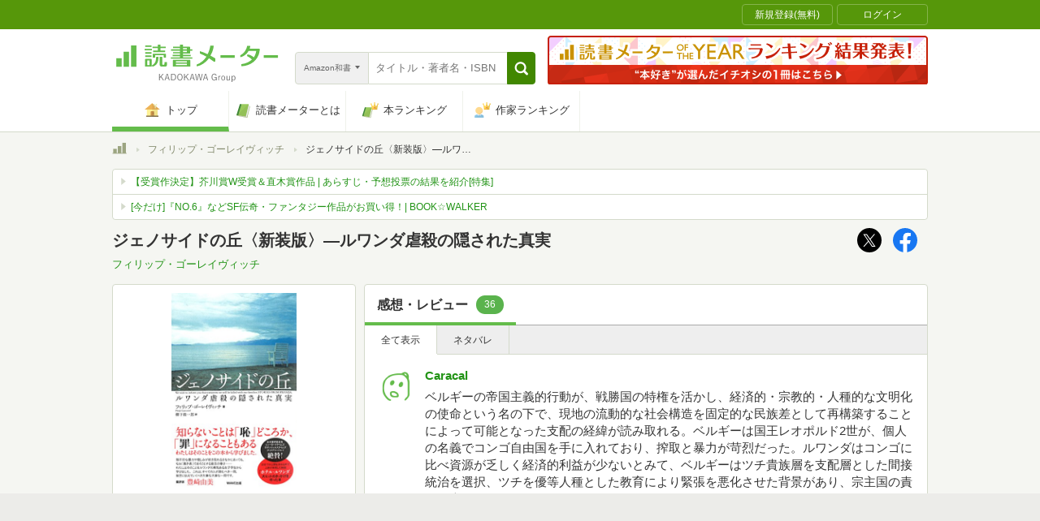

--- FILE ---
content_type: text/javascript;charset=UTF-8
request_url: https://s-rtb.send.microad.jp/ad?spot=000ea15d1ff2b139098b7df011a1fac2&cb=microadCompass.AdRequestor.callback&url=https%3A%2F%2Fbookmeter.com%2Fbooks%2F4353513&vo=true&mimes=%5B100%2C300%2C301%2C302%5D&aids=%5B%7B%22type%22%3A6%2C%22id%22%3A%22%22%7D%5D&cbt=c84be1c3ede870019bc90e1909&pa=false&ar=false&ver=%5B%22compass.js.v1.20.1%22%5D
body_size: 159
content:
microadCompass.AdRequestor.callback({"spot":"000ea15d1ff2b139098b7df011a1fac2","sequence":"2","impression_id":"889410189377424303"})

--- FILE ---
content_type: text/javascript; charset=utf-8
request_url: https://imp-bidapi.i-mobile.co.jp/api/v1/spot.ashx?ver=1.2.45&type=banner&url=https://bookmeter.com/books/4353513&direct=0&fif=1&sf=0&cof=0&dfp=0&amp=0&sp=0&ios=0&pid=70734&mid=510723&asid=1716085&spec=0&nemu=0
body_size: 326
content:
{"task":{},"error":{"code":200,"message":""},"result":{"bidid":"06022b91-df4a-472a-b4bb-d13ca1b58eca","mediaId":510723,"partnerId":70734,"spotId":1716085,"width":728,"height":90,"presentationId":1,"platform":1,"slot_count":1,"xid":"00000000-0000-0000-0000-000000000000","webview":false,"rotation_count":7,"demander":[{"type":1,"id":1,"content_type":2,"tag":"","api_params":{"allow_banner":"true","allow_native":"false","allow_movie":"false"},"s":126}],"rotation":false},"status":200}

--- FILE ---
content_type: text/javascript;charset=UTF-8
request_url: https://s-rtb.send.microad.jp/ad?spot=dd1104dcfc0596fb97d1749afdef2875&cb=microadCompass.AdRequestor.callback&url=https%3A%2F%2Fbookmeter.com%2Fbooks%2F4353513&vo=true&mimes=%5B100%2C300%2C301%2C302%5D&cbt=22bc17d9a9a416019bc90e1892&pa=false&ar=false&ver=%5B%22compass.js.v1.20.1%22%5D
body_size: 160
content:
microadCompass.AdRequestor.callback({"spot":"dd1104dcfc0596fb97d1749afdef2875","sequence":"2","impression_id":"888710189377424303"})

--- FILE ---
content_type: text/javascript;charset=UTF-8
request_url: https://s-rtb.send.microad.jp/ad?spot=4d43b82b90d3e0d3f7a8485c6edbddf1&cb=microadCompass.AdRequestor.callback&url=https%3A%2F%2Fbookmeter.com%2Fbooks%2F4353513&vo=true&mimes=%5B100%2C300%2C301%2C302%5D&cbt=7a0fdb2393e514019bc90e17f3&pa=false&ar=false&ver=%5B%22compass.js.v1.20.1%22%5D
body_size: 159
content:
microadCompass.AdRequestor.callback({"spot":"4d43b82b90d3e0d3f7a8485c6edbddf1","sequence":"2","impression_id":"888610189377424303"})

--- FILE ---
content_type: text/javascript; charset=utf-8
request_url: https://spnativeapi-tls.i-mobile.co.jp/api/ad_spot.ashx?partnerId=70734&mediaId=510723&spotId=1716085&asn=1&num=7&callback=imobile_jsonp_callback_b1c69cd7dbb9&tagv=1.2.45&referer=https://bookmeter.com/books/4353513
body_size: -5
content:
imobile_jsonp_callback_b1c69cd7dbb9({"result":{"code":3,"message":"Ad not found"},"spotInfo":{},"ads":[]})

--- FILE ---
content_type: text/javascript; charset=utf-8
request_url: https://spnativeapi-tls.i-mobile.co.jp/api/ad_spot.ashx?partnerId=70734&mediaId=510723&spotId=1716085&asn=2&num=7&callback=imobile_jsonp_callback_2cb1182cf785&tagv=1.2.45&referer=https://bookmeter.com/books/4353513
body_size: -6
content:
imobile_jsonp_callback_2cb1182cf785({"result":{"code":3,"message":"Ad not found"},"spotInfo":{},"ads":[]})